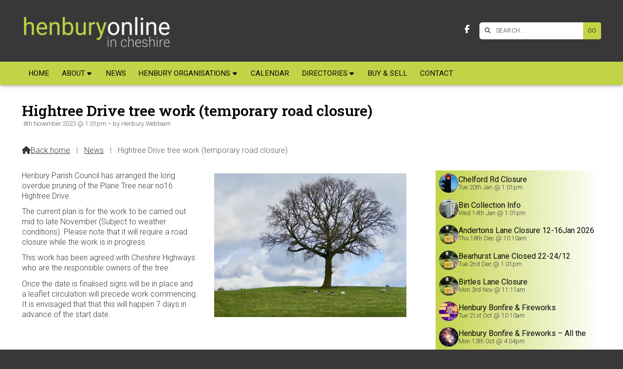

--- FILE ---
content_type: text/html; charset=UTF-8
request_url: https://www.henbury.org/news/hightree-drive-tree-work-temporary-road-closure.html
body_size: 4275
content:
<!DOCTYPE html>
<html lang="en">
<head>
<meta charset="utf-8">
<title>Henbury Online | Hightree Drive tree work (temporary road closure)</title>
<meta name="description" content="Hightree Drive tree work (temporary road closure) - Stay updated on the latest news and information for residents of Henbury, a small village in Cheshire, England.">
<meta name="viewport" content="width=device-width, initial-scale=1, maximum-scale=5">
<meta name="format-detection" content="telephone=no">
<link rel="canonical" href="https://www.henbury.org/news/hightree-drive-tree-work-temporary-road-closure.html">

<!-- HENBURY RESOURCES -->
<link rel="preconnect" href="https://l1.tm-web-02.co.uk" crossorigin>
<link rel="preconnect" href="https://l2.tm-web-02.co.uk" crossorigin>
<link rel="preconnect" href="https://l3.tm-web-02.co.uk" crossorigin>
<link rel="preconnect" href="https://l4.tm-web-02.co.uk" crossorigin>
<link rel="preconnect" href="https://fonts.googleapis.com">
<link rel="preconnect" href="https://fonts.gstatic.com" crossorigin>
<link href="https://fonts.googleapis.com/css2?family=Poppins:ital,wght@0,300;0,500&family=Roboto+Slab:ital,wght@0,300;0,400;0,600;0,700&family=Roboto:ital,wght@0,300;0,400;0,500;0,600;0,700;1,400&display=swap" rel="stylesheet">
<link rel="stylesheet" href="/styles-26-11-0-1-424.css" type="text/css" defer>
<script rel="preconnect" type="text/javascript" src="/javascript.js"></script>
<script rel="preconnect" type="text/javascript" src="/javascript-swp.js"></script>

<!-- SOCIAL PROPERTIES -->
<meta property="og:title" content="Henbury Online - Hightree Drive tree work (temporary road closure)">
<meta property="og:type" content="article">
<meta property="og:image" content="https://l2.tm-web-02.co.uk/lib/image-dynamic-jpg-444396.webp">
<meta property="og:description" content="Hightree Drive tree work (temporary road closure) - Stay updated on the latest news and information for residents of Henbury, a small village in Cheshire, England.">
<meta property="og:url" content="https://www.henbury.org/news/hightree-drive-tree-work-temporary-road-closure.html">
<meta property="fb:app_id" content="337514312984569">
<meta name="twitter:card" content="summary">
<meta name="twitter:title" content="Henbury Online - Hightree Drive tree work (temporary road closure)">
<meta name="twitter:image" content="https://l1.tm-web-02.co.uk/lib/image-square-jpg-444396.webp">
<meta name="twitter:description" content="Hightree Drive tree work (temporary road closure) - Stay updated on the latest news and information for residents of Henbury, a small village in Cheshire, England.">

<!-- GOOGLE ANALYTICS -->
<script async src="https://www.googletagmanager.com/gtag/js?id=G-RHPWHLD0JD"></script><script> window.dataLayer = window.dataLayer || []; function gtag(){dataLayer.push(arguments);} gtag('js',new Date()); gtag('config','G-RHPWHLD0JD');</script>
</head>

<!-- PR0026 PA173508 CA0 -->
<body>
<div id="wrp" class="dsk f22 p173508 pp48446"><div id="hed"><header class="hda"><div id="sew" class="rgt"><div id="sei"><i class="ico stn">&#xF002;</i><input id="sef" aria-label="SEARCH" onfocus="this.value=''" onkeypress="return JAV_COR_SER('/search.html','U0VBUkNILi4u',event)" value="SEARCH..."/><input id="seb" type="button" onclick="JAV_COR_SER('/search.html','U0VBUkNILi4u',event)" value="GO" /><div class="clr"></div></div></div><div class="sb1 rgt"><div class="soc"><a href="https://www.facebook.com/HenburyCheshire" title="Visit our Facebook Page" aria-label="Henbury Online Facebook Page" target="_blank" rel="noopener me"><i class="ico bra">&#xF39E;</i></a></div></div><a id="log" href="https://www.henbury.org/" title="Henbury Online Home"><img itemprop="logo" src="https://l3.tm-web-02.co.uk/lib/image-original-540642.webp" alt="Henbury Online Logo"/></a><div class="clr"></div></header><div class="nwr bar"><div class="ham rgt" data-menu="nv1" role="button" tabindex="0" aria-controls="main" aria-expanded="false" style="display:none;"><div class="hic"><span></span><span></span><span></span></div></div><nav id="nv1" class="xnv bar lft" data-position="header" data-style="bar" data-align-bar="lft" data-align-twr="rgt" data-toggle="rgt" aria-label="Main menu"><ul role="menubar"><li class="st1"><a href="/" role="menuitem">Home</a></li><li class="st1 hch"><span class="pla" role="menuitem">About</span><span class="tog"></span><ul role="menubar"><li class="st1"><a href="/about/broadband-latest.html" role="menuitem">Broadband</a></li><li class="st1"><a href="/about/this-website.html" role="menuitem">This website</a></li><li class="st1"><a href="/about/introduction.html" role="menuitem">Henbury</a></li><li class="st1"><a href="/about/cheshire-east-local-plan.html" role="menuitem">Planning</a></li><li class="st1 hch"><a href="/about/history-of-henbury.html" role="menuitem">History of Henbury</a><span class="tog"></span><ul role="menubar"><li class="st1"><a href="/about/history-of-henbury/ancient-history.html" role="menuitem">Ancient History</a></li><li class="st1"><a href="/about/history-of-henbury/recent-history.html" role="menuitem">Recent History</a></li><li class="st1"><a href="/about/history-of-henbury/nuggets-of-local-history.html" role="menuitem">Nuggets of Local History</a></li></ul></li><li class="st1"><a href="/about/around-henbury.html" role="menuitem">Around Henbury</a></li><li class="st1"><a href="/about/local-walks.html" role="menuitem">Local Walks</a></li><li class="st1"><a href="/about/map.html" role="menuitem">Henbury Map</a></li><li class="st1"><a href="/about/transport.html" role="menuitem">Henbury Transport</a></li><li class="st1"><a href="/about/st-thomas-church.html" role="menuitem">St Thomas&#39; Church</a></li><li class="st1"><a href="/about/galleries.html" role="menuitem">Henbury Gallery</a></li><li class="st1"><a href="/about/schools.html" role="menuitem">Schools</a></li></ul></li><li class="st1"><a href="/news.html" role="menuitem">News</a></li><li class="st1 hch"><a href="/henbury-organisations.html" role="menuitem">Henbury Organisations</a><span class="tog"></span><ul role="menubar"><li class="st1 hch"><a href="/henbury-organisations/henbury-society.html" role="menuitem">Henbury Society</a><span class="tog"></span><ul role="menubar"><li class="st1"><a href="/henbury-organisations/henbury-society/about-henbury-society.html" role="menuitem">About the Henbury Society</a></li><li class="st1"><a href="/henbury-organisations/henbury-society/minutes.html" role="menuitem">Minutes</a></li></ul></li><li class="st1 hch"><a href="/henbury-organisations/millenium-green.html" role="menuitem">Millennium Green</a><span class="tog"></span><ul role="menubar"><li class="st1"><a href="/henbury-organisations/millenium-green/about.html" role="menuitem">About</a></li><li class="st1"><a href="/henbury-organisations/millenium-green/help-us-keep-green-green-for-you.html" role="menuitem">HELP-DONATE- KEEP GREEN</a></li><li class="st1"><a href="/henbury-organisations/millenium-green/henbury-millenium-green.html" role="menuitem">History</a></li><li class="st1"><a href="/henbury-organisations/millenium-green/faqs.html" role="menuitem">FAQs</a></li><li class="st1"><a href="/henbury-organisations/millenium-green/trustees.html" role="menuitem">Trustees</a></li><li class="st1 hch"><a href="/henbury-organisations/millenium-green/resources.html" role="menuitem">Resources</a><span class="tog"></span><ul role="menubar"><li class="st1"><a href="/henbury-organisations/millenium-green/resources/things-to-do.html" role="menuitem">Things to do</a></li></ul></li><li class="st1"><a href="/henbury-organisations/millenium-green/data-protection-policy.html" role="menuitem">Data Protection Policy</a></li></ul></li><li class="st1 hch"><a href="/henbury-organisations/parish-council.html" role="menuitem">Parish Council</a><span class="tog"></span><ul role="menubar"><li class="st1"><a href="/henbury-organisations/parish-council/about-henbury-parish-council.html" role="menuitem">About</a></li><li class="st1"><a href="/henbury-organisations/parish-council/parish-councillors.html" role="menuitem">Councillors</a></li><li class="st1"><a href="/henbury-organisations/parish-council/message-from-chairman.html" role="menuitem">Message from Chairman</a></li><li class="st1"><a href="/henbury-organisations/parish-council/agendas-more.html" role="menuitem">Noticeboard</a></li><li class="st1"><a href="/henbury-organisations/parish-council/parish-council-financial.html" role="menuitem">Financial and Governance</a></li><li class="st1"><a href="/henbury-organisations/parish-council/agendas.html" role="menuitem">Agendas</a></li><li class="st1"><a href="/henbury-organisations/parish-council/minutes.html" role="menuitem">Minutes</a></li><li class="st1"><a href="/henbury-organisations/parish-council/about.html" role="menuitem">Meeting dates</a></li><li class="st1"><a href="/henbury-organisations/parish-council/parish-plan.html" role="menuitem">Parish Plan</a></li><li class="st1"><a href="/henbury-organisations/parish-council/planning-applications.html" role="menuitem">Planning Applications</a></li><li class="st1"><a href="/henbury-organisations/parish-council/environmental-reports.html" role="menuitem">Environmental Reports</a></li><li class="st1"><a href="/henbury-organisations/parish-council/hpc-accessibility-statement.html" role="menuitem">HPC Accessibility Statement</a></li><li class="st1"><a href="/henbury-organisations/parish-council/privacy.html" role="menuitem">Privacy Notice</a></li></ul></li></ul></li><li class="st1"><a href="/calendar.html" role="menuitem">Calendar</a></li><li class="st1 hch"><span class="pla" role="menuitem">Directories</span><span class="tog"></span><ul role="menubar"><li class="st1"><a href="/directories/businesses.html" role="menuitem">Businesses</a></li><li class="st1"><a href="/directories/clubs-societies.html" role="menuitem">Clubs &amp; Societies</a></li><li class="st1"><a href="/directories/services.html" role="menuitem">Services</a></li></ul></li><li class="st1"><a href="/buy-sell.html" role="menuitem">Buy & Sell</a></li><li class="st1"><a href="/contact.html" role="menuitem">Contact</a></li></ul></nav></div></div><div id="phw"><div id="pho" class="sel"><div id="phi"><h1 class="ins">Hightree Drive tree work (temporary road closure)</h1><div class="sub">8th November 2023 @ 1:01pm &ndash; by Henbury Webteam</div><div id="brd"><a href="/"><i class="ico stn"></i><span>Back home</span></a><span class="br3">&#8286;</span><a href="/news.html">News</a><span class="br3">&#8286;</span>Hightree Drive tree work (temporary road closure)</div></div></div></div><?xml encoding="utf-8"?><div class="txw rgt"><div class="tci"><!-- BL4 --><div id="bl4"><div class="bw4"><a href="/news/chelford-road-closure-1.html" id="bn27336-1" class="bn8 w100 nm1 ful" data-numani="0"><div class="bon"><div class="bin eil"><div class="bim iml mbs"><img style="object-position:center ;" src="https://l4.tm-web-02.co.uk/lib/image-square-wp2-834779.webp" alt="Traffic light, red, stop"></div><div class="bcw"><div class="hed">Chelford Rd Closure</div><div class="ext">Tue 20th Jan @ 1:01pm</div></div></div></div></a><a href="/news/bin-collection-update.html" id="bn27336-2" class="bn8 w100 nm2 ful" data-numani="0"><div class="bon"><div class="bin eil"><div class="bim iml mbs"><img style="object-position:center ;" src="https://l1.tm-web-02.co.uk/lib/image-square-wp2-998783.webp" alt="Recycling Bin"></div><div class="bcw"><div class="hed">Bin Collection Info</div><div class="ext">Wed 14th Jan @ 1:01pm</div></div></div></div></a><a href="/news/andertons-lane-closure-12-16jan-2026.html" id="bn27336-3" class="bn8 w100 nm3 ful" data-numani="0"><div class="bon"><div class="bin eil"><div class="bim iml mbs"><img style="object-position:center ;" src="https://l1.tm-web-02.co.uk/lib/image-square-wp2-262104.webp" alt="Road closure"></div><div class="bcw"><div class="hed">Andertons Lane Closure 12-16Jan 2026</div><div class="ext">Thu 18th Dec @ 10:10am</div></div></div></div></a><a href="/news/bearhurst-lane-closure.html" id="bn27336-4" class="bn8 w100 nm4 ful" data-numani="0"><div class="bon"><div class="bin eil"><div class="bim iml mbs"><img style="object-position:center ;" src="https://l3.tm-web-02.co.uk/lib/image-square-wp2-262104.webp" alt="Road closure"></div><div class="bcw"><div class="hed">Bearhurst Lane Closed 22-24/12</div><div class="ext">Tue 2nd Dec @ 1:01pm</div></div></div></div></a><a href="/news/birtles-lane-closure-for-jet-washing.html" id="bn27336-5" class="bn8 w100 nm5 ful" data-numani="0"><div class="bon"><div class="bin eil"><div class="bim iml mbs"><img style="object-position:center ;" src="https://l4.tm-web-02.co.uk/lib/image-square-wp2-262104.webp" alt="Road closure"></div><div class="bcw"><div class="hed">Birtles Lane Closure</div><div class="ext">Mon 3rd Nov @ 11:11am</div></div></div></div></a><a href="/news/not-many-sleeps-till-henbury-bonfire-fireworks.html" id="bn27336-6" class="bn8 w100 nm6 ful" data-numani="0"><div class="bon"><div class="bin eil"><div class="bim iml mbs"><img style="object-position:center ;" src="https://l5.tm-web-02.co.uk/lib/image-square-wp2-986203.webp" alt="Bonfireposter25"></div><div class="bcw"><div class="hed">Henbury Bonfire &amp; Fireworks</div><div class="ext">Tue 21st Oct @ 10:10am</div></div></div></div></a><a href="/news/henbury-bonfire-fireworks-all-news.html" id="bn27336-7" class="bn8 w100 nm7 ful" data-numani="0"><div class="bon"><div class="bin eil"><div class="bim iml mbs"><img style="object-position:center ;" src="https://l1.tm-web-02.co.uk/lib/image-square-wp2-880018.webp" alt="Low-angle Photo of Fireworks"></div><div class="bcw"><div class="hed">Henbury Bonfire &amp; Fireworks &ndash; All the News</div><div class="ext">Mon 13th Oct @ 4:04pm</div></div></div></div></a><a href="/news/cpr-training.html" id="bn27336-8" class="bn8 w100 nm8 ful" data-numani="0"><div class="bon"><div class="bin eil"><div class="bim iml mbs"><img style="object-position:center ;" src="https://l5.tm-web-02.co.uk/lib/image-square-wp2-982725.webp" alt="First aid, puppet, exercise, aed, defibrillator, rescue, medic, medicine, savior, help, emergency, accident, paramedic, rescue doll, first-aid training, training, patch up, doctor, health, medical, rettungsdiesnt, fire fighters, course, first aid, first a"></div><div class="bcw"><div class="hed">CPR Training</div><div class="ext">Tue 30th Sep @ 10:10am</div></div></div></div></a></div></div><!-- BL4 --></div><div class="tw1"><div class="txi"><div class="txt sel tx1 lft"><div class="mw1 rgt" style="width:50%"><div class="mdi twr"><a href="javascript:void(0)" data-pui="444396" class="w25 sp12"><img src="https://l5.tm-web-02.co.uk/lib/image-dynamic-wp2-444396.webp" alt="Henbury Tree"></a></div></div><p>Henbury Parish Council has arranged the long overdue pruning of the Plane Tree near no16 Hightree Drive.</p><p>The current plan is for the work to be carried out mid to late November (Subject to weather conditions). Please note that it will require a road closure while the work is in progress</p><p>This work has been agreed with Cheshire Highways who are the responsible owners of the tree.</p><p>Once the date is finalised signs will be in place and a leaflet circulation will precede work commencing. It is envisaged that that this will happen 7 days in advance of the start date.</p></div></div></div></div>
<!-- BL3 --><div id="bl3"><div class="bw3"><div id="xt27332" class="xt6 abo w100"><div class="bin"><h3>From the Archives</h3></div></div><a href="/news/flora-development.html"   id="bn27332-1" class="bn6 w33 nm1" data-numani="0"><div id="mdb_630109" class="mdb" style="background-image:url(https://l3.tm-web-02.co.uk/lib/image-large-wp2-630109.webp); background-position:center ;"><div class="bon"><div class="bin"><div class="hed">Flora Development</div><div class="ext">14th February 2022</div></div></div></div></a><a href="/news/objection-to-planning-application-for-31-further-houses.html"   id="bn27332-2" class="bn6 w33 nm2" data-numani="0"><div id="mdb_299323" class="mdb" style="background-image:url(https://l4.tm-web-02.co.uk/lib/image-large-wp2-299323.webp); background-position:center ;"><div class="bon"><div class="bin"><div class="hed">Objection  to Planning Application for 31 further houses</div><div class="ext">16March 2018</div></div></div></div></a><a href="/news/please-help-us-keep-green-green-for-you.html"   id="bn27332-3" class="bn6 w33 nm3" data-numani="0"><div id="mdb_528542" class="mdb" style="background-image:url(https://l1.tm-web-02.co.uk/lib/image-large-wp2-528542.webp); background-position:center ;"><div class="bon"><div class="bin"><div class="hed">Please Help us Keep the Green -GREEN for YOU</div><div class="ext">3rd February 2021</div></div></div></div></a></div></div><!-- BL3 --><div id="foi" class="pc1 w3"><div id="fin"><div class="pan pn2"><div class="pni"><h3>Henbury Online is powered by our active community</h3><div class="txu"><p>Please send us your news and views.</p></div><div class="btw"><a href="/contact.html" class="btt cen">Get In Touch</a><div class="clr"></div></div></div></div><div class="clr"></div></div></div><div id="fot"><footer class="fta"><div class="sb1 lft"><div class="soc"><a href="https://www.facebook.com/HenburyCheshire" title="Visit our Facebook Page" aria-label="Henbury Online Facebook Page" target="_blank" rel="noopener me"><i class="ico bra">&#xF39E;</i></a><a href="https://x.com/HenburyCheshire" title="Visit our X Feed" aria-label="Henbury Online X Feed" target="_blank" rel="noopener me"><i class="ico bra">&#xE61B;</i></a></div></div><div class="ttl"><div class="inr">&copy; 2016-2026 Henbury Online</div></div><div class="clr"></div></footer><div class="nwr bar"><nav id="nv3" class="xnv bar rgt" data-position="footer" data-style="bar" data-align-bar="rgt" data-align-twr="rgt" data-toggle="" aria-label="Footer menu"><ul role="menubar"><li class="st1"><a href="/privacy-policy.html" role="menuitem">Privacy Policy</a></li><li class="st1"><a href="/terms-of-use.html" role="menuitem">Terms of Use</a></li><li class="st1"><a href="https://www.thenmedia.co.uk/" role="menuitem" target="_blank" rel="external">Website Design</a></li></ul></nav></div></div></div>

</body>
</html>